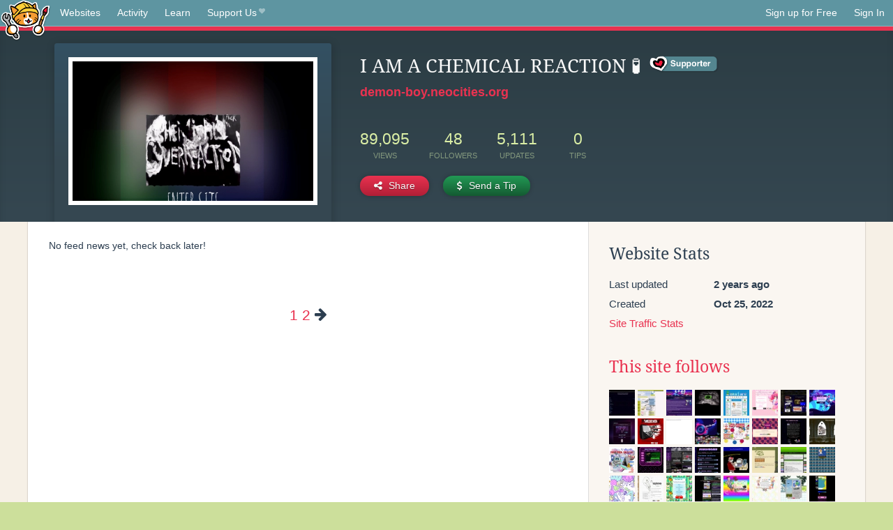

--- FILE ---
content_type: text/html;charset=utf-8
request_url: https://neocities.org/site/demon-boy?page=4
body_size: 9845
content:
<!doctype html>
<html lang="en">
  <head>
    <title>Neocities - I AM A CHEMICAL REACTION 🧪</title>

    <meta http-equiv="Content-Type" content="text/html; charset=UTF-8">
<meta name="description"        content="Create and surf awesome websites for free.">

<link rel="canonical" href="https://neocities.org/site/demon-boy?page=4">

<meta property="og:title"       content="Neocities">
<meta property="og:type"        content="website">
<meta property="og:image"       content="https://neocities.org/img/neocities-front-screenshot.jpg">
<meta property="og:description" content="Create and surf awesome websites for free.">

<link rel="icon" type="image/x-icon" href="/img/favicon.png">

<meta name="viewport" content="width=device-width, minimum-scale=1, initial-scale=1">


      <meta name="robots" content="noindex, follow">

    <link href="/css/neo.css" rel="stylesheet" type="text/css" media="all">


    <script src="/js/jquery-1.11.0.min.js"></script>

    <script src="/js/highlight/highlight.min.js"></script>
    <link rel="stylesheet" href="/css/highlight/styles/tomorrow-night.css">
    <script>
      hljs.highlightAll()

      document.addEventListener('DOMContentLoaded', function() {
        var eventDateElements = document.querySelectorAll('.local-date-title');
        eventDateElements.forEach(function(element) {
          var timestamp = element.getAttribute('data-timestamp');
          var date = dayjs.unix(timestamp);
          var formattedDate = date.format('MMMM D, YYYY [at] h:mm A');
          element.title = formattedDate;
        });
      });
    </script>
  </head>

  <body class="interior">
    <div class="page">
      <header class="header-Base">

  <nav class="header-Nav clearfix" role="navigation">

    <a href="#!" title="show small screen nav" class="small-Nav">
      <img src="/img/nav-Icon.png" alt="navigation icon" />
    </a>

    <ul class="h-Nav constant-Nav">
        <li>
    <a href="/browse" id="browse-link">Websites</a>
    <script>
      document.addEventListener('DOMContentLoaded', () => {
        const browseLink = document.getElementById('browse-link');

        if (window.location.pathname === '/browse') {
          const params = new URLSearchParams(window.location.search);
          const persistParams = new URLSearchParams();
          const validPattern = /^[a-zA-Z0-9 ]+$/;

          ['sort_by', 'tag'].forEach(key => {
            if (params.has(key)) {
              const value = params.get(key);
              if (value.length <= 25 && validPattern.test(value)) {
                persistParams.set(key, value);
              }
            }
          });

          localStorage.setItem('browseQuery', persistParams.toString());
        }

        const savedQuery = localStorage.getItem('browseQuery');

        if (savedQuery) {
          browseLink.href = `/browse?${savedQuery}`;
        }
      });
    </script>
  </li>
  <li>
    <a href="/activity">Activity</a>
  </li>
  <li>
    <a href="/tutorials">Learn</a>
  </li>

    <li>
      <a href="/supporter">Support Us<i class="fa fa-heart"></i></i></a>
    </li>

    </ul>

    <ul class="status-Nav">
        <li>
          <a href="/#new" class="create-New">Sign up for Free</a>
        </li>
        <li>
          <a href="/signin" class="sign-In">Sign In</a>
        </li>
      </ul>
  </nav>

  <div class="logo int-Logo">
    <a href="/" title="back to home">
      <span class="hidden">Neocities.org</span>
      <img src="/img/cat.png" alt="Neocities.org" />
    </a>
  </div>
</header>

      <div class="header-Outro with-site-image">
  <div class="row content site-info-row">
    <div class="col col-50 signup-Area site-display-preview-wrapper large">
      <div class="signup-Form site-display-preview">
  	  <fieldset class="content">
        <a href="https://demon-boy.neocities.org" class="screenshot" style="background-image:url(/site_screenshots/25/66/demon-boy/index.html.540x405.webp);"></a>
	    </fieldset>
      </div>
    </div>
    <div class="col col-50 profile-info">
      <h2 class="eps title-with-badge"><span>I AM A CHEMICAL REACTION 🧪</span> <a href="/supporter" class="supporter-badge" title="Neocities Supporter"></a> </h2>
      <p class="site-url"><a href="https://demon-boy.neocities.org">demon-boy.neocities.org</a></p>
      <div class="stats">
        <div class="stat"><strong>89,095</strong> <span>views</span></div>
        <div class="stat"><strong>48</strong> <span>followers</span></div>
        <div class="stat"><strong>5,111</strong> <span>updates</span></div>
        <div class="stat tips"><strong>0</strong> <span>tips</span></div>
      </div>
      <div class="actions">


        <a href="#" id="shareButton" class="btn-Action" data-container="body" data-toggle="popover" data-placement="bottom" data-content='<a href="/site/demon-boy.rss" target="_blank"><span>RSS Feed</span></a>
<br>
<a href="https://facebook.com/sharer.php?u=https%3A%2F%2Fdemon-boy.neocities.org" target="_blank">Facebook</a>
<br>
<a href="https://bsky.app/intent/compose?text=I+AM+A+CHEMICAL+REACTION+%F0%9F%A7%AA%3A+https%3A%2F%2Fdemon-boy.neocities.org" target="_blank">Bluesky</a>
<br>
<a href="https://twitter.com/intent/tweet?text=I+AM+A+CHEMICAL+REACTION+%F0%9F%A7%AA%3A+https%3A%2F%2Fdemon-boy.neocities.org" target="_blank">Twitter</a>
<br>
<a href="https://www.reddit.com/submit?title=I+AM+A+CHEMICAL+REACTION+%F0%9F%A7%AA&amp;url=https%3A%2F%2Fdemon-boy.neocities.org" target="_blank">Reddit</a>
<br>
<a href="https://www.tumblr.com/share?v=3&amp;u=https%3A%2F%2Fdemon-boy.neocities.org&amp;t=I+AM+A+CHEMICAL+REACTION+%F0%9F%A7%AA" target="_blank">Tumblr</a>
<br>
<a href="https://toot.kytta.dev/?text=I+AM+A+CHEMICAL+REACTION+%F0%9F%A7%AA%3A+https%3A%2F%2Fdemon-boy.neocities.org" target="_blank">Mastodon</a>
'><i class="fa fa-share-alt"></i> <span>Share</span></a>

          <a href="#" id="tipButton" class="btn-Action" data-container="body" data-toggle="popover" data-placement="bottom" data-content='  <form action="https://www.paypal.com/cgi-bin/webscr" method="post" target="_top" style="margin-bottom: 0px">
    <input type="hidden" name="cmd" value="_donations">
    <input type="hidden" name="business" value="screechcreations@gmail.com">
    <input type="hidden" name="lc" value="US">
    <input type="hidden" name="item_name" value="Site Donation for I AM A CHEMICAL REACTION  (demon-boy)">
    <input type="hidden" name="no_note" value="0">
    <input type="hidden" name="currency_code" value="USD">
    <input type="hidden" name="bn" value="PP-DonationsBF:btn_donateCC_LG.gif:NonHostedGuest">
    <input type="hidden" name="notify_url" value="https://neocities.org/webhooks/paypal/tipping_notify">
    <input type="hidden" name="cancel_return" value="https://neocities.org/site/demon-boy?page=4">
    <input type="hidden" name="return" value="https://neocities.org/site/demon-boy?page=4">
    <input type="hidden" name="custom" value="eyJzaXRlX2lkIjo1MDkyODYsImFjdGlvbmluZ19zaXRlX2lkIjpudWxsfQ==">
    <a href="#" onclick="parentNode.submit()">Credit Card</a>
    <br>
    <a href="#" onclick="parentNode.submit()">PayPal</a>
  </form>
'><i class="fa fa-usd"></i> <span>Send a Tip</span></a>
      </div>
    </div>
  </div>
</div>

<div class="container site-profile">
<div class="content misc-page columns right-col"><div class="col-left">
  <div class="col col-66">
    
    <div class="site-profile-padding"><script src="/js/news/template.js"></script>
<script src="/js/news/like.js"></script>
<script src="/js/news/comment.js"></script>
<script src="/js/news/profile_comment.js"></script>
<script src="/js/news/event.js"></script>
<script src="/js/news/site.js"></script>


    <p>No feed news yet, check back later!</p>


<div class="content">
    <div class="txt-Center eps pagination">
    <div role="navigation" aria-label="Pagination" class="pagination"><a class="previous_page" aria-label="Previous page" rel="prev" href="/site/demon-boy?page=3"></a> <a aria-label="Page 1" href="/site/demon-boy?page=1">1</a> <a aria-label="Page 2" href="/site/demon-boy?page=2">2</a> <span class="next_page disabled" aria-label="Next page"><i class="fa fa-arrow-right arrow"></i></span></div>
  </div>

</div>

</div>
  </div>

  <div class="col col-33">
    <h3>Website Stats</h3>
    <div class="stats">
      <div class="stat">
          <span>Last updated</span>
          <strong class="local-date-title" data-timestamp="1676328250">2 years ago</strong>
      </div>
      <div class="stat"><span>Created</span><strong>Oct 25, 2022</strong></div>
      <a href="/site/demon-boy/stats">Site Traffic Stats</a>
    </div>

      <div class="following-list">
    <h3><a href="/site/demon-boy/follows">This site follows</a></h3>
        <a href="/site/internetbasedghosts" title="Home"><img src="/site_screenshots/19/85/internetbasedghosts/index.html.50x50.webp" alt="Home avatar" class="avatar"></a>
        <a href="/site/humanfinny" title="the human finny"><img src="/site_screenshots/26/72/humanfinny/index.html.50x50.webp" alt="the human finny avatar" class="avatar"></a>
        <a href="/site/numbersstory" title="Numbers Story"><img src="/site_screenshots/54/42/numbersstory/index.html.50x50.webp" alt="Numbers Story avatar" class="avatar"></a>
        <a href="/site/bedr00mz" title="Bedr00mZ"><img src="/site_screenshots/23/29/bedr00mz/index.html.50x50.webp" alt="Bedr00mZ avatar" class="avatar"></a>
        <a href="/site/seafare" title="seafare ♡"><img src="/site_screenshots/34/06/seafare/index.html.50x50.webp" alt="seafare ♡ avatar" class="avatar"></a>
        <a href="/site/mimikitty49" title="~ Mimikitty49 ~"><img src="/site_screenshots/13/24/mimikitty49/index.html.50x50.webp" alt="~ Mimikitty49 ~ avatar" class="avatar"></a>
        <a href="/site/uncannyvalley" title="uncanny valley "><img src="/site_screenshots/34/67/uncannyvalley/index.html.50x50.webp" alt="uncanny valley  avatar" class="avatar"></a>
        <a href="/site/ne0nbandit" title="NEØNbandit Street"><img src="/site_screenshots/40/60/ne0nbandit/index.html.50x50.webp" alt="NEØNbandit Street avatar" class="avatar"></a>
        <a href="/site/americasdecline" title="welcome to aͣmͫeͤrͬiͥcͨaͣ&#39;́s͛ dͩeͤcͨliͥneͤ"><img src="/site_screenshots/31/71/americasdecline/index.html.50x50.webp" alt="welcome to aͣmͫeͤrͬiͥcͨaͣ&#39;́s͛ dͩeͤcͨliͥneͤ avatar" class="avatar"></a>
        <a href="/site/twelvemen" title="Twelve Men"><img src="/site_screenshots/32/80/twelvemen/index.html.50x50.webp" alt="Twelve Men avatar" class="avatar"></a>
        <a href="/site/koinuko" title="koinuko.pink has moved!"><img src="/site_screenshots/28/79/koinuko/index.html.50x50.webp" alt="koinuko.pink has moved! avatar" class="avatar"></a>
        <a href="/site/scenequeen" title="★"><img src="/site_screenshots/38/32/scenequeen/index.html.50x50.webp" alt="★ avatar" class="avatar"></a>
        <a href="/site/ita" title="ita.toys"><img src="/site_screenshots/33/82/ita/index.html.50x50.webp" alt="ita.toys avatar" class="avatar"></a>
        <a href="/site/cinnamuff" title="Cinnamuff&#39;s Galaxy!"><img src="/site_screenshots/22/48/cinnamuff/index.html.50x50.webp" alt="Cinnamuff&#39;s Galaxy! avatar" class="avatar"></a>
        <a href="/site/feelingmachine" title="living, breathing, feeling machine"><img src="/site_screenshots/30/75/feelingmachine/index.html.50x50.webp" alt="living, breathing, feeling machine avatar" class="avatar"></a>
        <a href="/site/blamensir" title="Monastery of St. Blamensir"><img src="/site_screenshots/15/57/blamensir/index.html.50x50.webp" alt="Monastery of St. Blamensir avatar" class="avatar"></a>
        <a href="/site/humantooth" title="The web site of humantooth"><img src="/site_screenshots/39/58/humantooth/index.html.50x50.webp" alt="The web site of humantooth avatar" class="avatar"></a>
        <a href="/site/cheytopia" title="Cheytopia 3000"><img src="/site_screenshots/32/23/cheytopia/index.html.50x50.webp" alt="Cheytopia 3000 avatar" class="avatar"></a>
        <a href="/site/willdotjpg" title="☺ DA JPG ZONE ☺"><img src="/site_screenshots/42/76/willdotjpg/index.html.50x50.webp" alt="☺ DA JPG ZONE ☺ avatar" class="avatar"></a>
        <a href="/site/robophobia" title="ＲＯＢＯＰＨＯＢＩＡ"><img src="/site_screenshots/20/32/robophobia/index.html.50x50.webp" alt="ＲＯＢＯＰＨＯＢＩＡ avatar" class="avatar"></a>
        <a href="/site/meowco" title="-MEOWCO Landing-"><img src="/site_screenshots/41/16/meowco/index.html.50x50.webp" alt="-MEOWCO Landing- avatar" class="avatar"></a>
        <a href="/site/projectc190" title="project c190"><img src="/site_screenshots/36/60/projectc190/index.html.50x50.webp" alt="project c190 avatar" class="avatar"></a>
        <a href="/site/orion-my-rion" title="ORION&#39;S HOUSE &amp; HOME"><img src="/site_screenshots/57/69/orion-my-rion/index.html.50x50.webp" alt="ORION&#39;S HOUSE &amp; HOME avatar" class="avatar"></a>
        <a href="/site/voodu" title="VOODU.XYZ"><img src="/site_screenshots/29/77/voodu/index.html.50x50.webp" alt="VOODU.XYZ avatar" class="avatar"></a>
        <a href="/site/encounters-ltd" title="there&#39;s something out there | encountersltd"><img src="/site_screenshots/78/66/encounters-ltd/index.html.50x50.webp" alt="there&#39;s something out there | encountersltd avatar" class="avatar"></a>
        <a href="/site/lazybones" title="lazybones"><img src="/site_screenshots/92/81/lazybones/index.html.50x50.webp" alt="lazybones avatar" class="avatar"></a>
        <a href="/site/1337nightbug" title="Mira&#39;s Ball Pit"><img src="/site_screenshots/33/07/1337nightbug/index.html.50x50.webp" alt="Mira&#39;s Ball Pit avatar" class="avatar"></a>
        <a href="/site/tripixel" title="triPixel&#39;s home base"><img src="/site_screenshots/26/95/tripixel/index.html.50x50.webp" alt="triPixel&#39;s home base avatar" class="avatar"></a>
        <a href="/site/keysklubhouse" title="Key&#39;s Klubhouse"><img src="/site_screenshots/34/44/keysklubhouse/index.html.50x50.webp" alt="Key&#39;s Klubhouse avatar" class="avatar"></a>
        <a href="/site/hunipyon" title="ミ★"><img src="/site_screenshots/11/43/hunipyon/index.html.50x50.webp" alt="ミ★ avatar" class="avatar"></a>
        <a href="/site/daikonet" title="DAIKONET"><img src="/site_screenshots/30/14/daikonet/index.html.50x50.webp" alt="DAIKONET avatar" class="avatar"></a>
        <a href="/site/tangotrail" title="hi! click to enter"><img src="/site_screenshots/13/70/tangotrail/index.html.50x50.webp" alt="hi! click to enter avatar" class="avatar"></a>
        <a href="/site/tubbywubbyponywaifu" title="WELCOME 2 THE PONY RAVE!!!"><img src="/site_screenshots/19/41/tubbywubbyponywaifu/index.html.50x50.webp" alt="WELCOME 2 THE PONY RAVE!!! avatar" class="avatar"></a>
        <a href="/site/corru" title="corru.observer"><img src="/site_screenshots/30/03/corru/index.html.50x50.webp" alt="corru.observer avatar" class="avatar"></a>
        <a href="/site/callus" title="melopepon"><img src="/site_screenshots/81/43/callus/index.html.50x50.webp" alt="melopepon avatar" class="avatar"></a>
        <a href="/site/brawlersworld" title="brawlers world."><img src="/site_screenshots/70/08/brawlersworld/index.html.50x50.webp" alt="brawlers world. avatar" class="avatar"></a>
        <a href="/site/fizzsea" title="The Great Shrimp Migration"><img src="/site_screenshots/25/76/fizzsea/index.html.50x50.webp" alt="The Great Shrimp Migration avatar" class="avatar"></a>
        <a href="/site/kidwiththechemicalz" title="KID★WITH★THE★CHEMICALZ★"><img src="/site_screenshots/33/74/kidwiththechemicalz/index.html.50x50.webp" alt="KID★WITH★THE★CHEMICALZ★ avatar" class="avatar"></a>
        <a href="/site/blissnet" title="Bliss-Net Update Incoming!"><img src="/site_screenshots/15/82/blissnet/index.html.50x50.webp" alt="Bliss-Net Update Incoming! avatar" class="avatar"></a>
        <a href="/site/wrender" title="Wrendering..."><img src="/site_screenshots/24/36/wrender/index.html.50x50.webp" alt="Wrendering... avatar" class="avatar"></a>
        <a href="/site/punchy" title="Stomping Grounds"><img src="/site_screenshots/26/55/punchy/index.html.50x50.webp" alt="Stomping Grounds avatar" class="avatar"></a>
        <a href="/site/garf" title="GARF"><img src="/site_screenshots/20/04/garf/index.html.50x50.webp" alt="GARF avatar" class="avatar"></a>
        <a href="/site/kanto" title="KANTO"><img src="/site_screenshots/21/35/kanto/index.html.50x50.webp" alt="KANTO avatar" class="avatar"></a>
        <a href="/site/hog" title="hogsite"><img src="/site_screenshots/22/85/hog/index.html.50x50.webp" alt="hogsite avatar" class="avatar"></a>
        <a href="/site/smileyhogwash" title="smileyhogwash.neocities.org"><img src="/site_screenshots/17/69/smileyhogwash/index.html.50x50.webp" alt="smileyhogwash.neocities.org avatar" class="avatar"></a>
        <a href="/site/glitchedguts" title="ENTER MY HOMEPAGE"><img src="/site_screenshots/14/98/glitchedguts/index.html.50x50.webp" alt="ENTER MY HOMEPAGE avatar" class="avatar"></a>
        <a href="/site/milo-html" title="milo-html"><img src="/site_screenshots/82/79/milo-html/index.html.50x50.webp" alt="milo-html avatar" class="avatar"></a>
        <a href="/site/mani" title="mani&#39;s... website?"><img src="/site_screenshots/18/46/mani/index.html.50x50.webp" alt="mani&#39;s... website? avatar" class="avatar"></a>
        <a href="/site/omoulo" title="omoulo"><img src="/site_screenshots/21/76/omoulo/index.html.50x50.webp" alt="omoulo avatar" class="avatar"></a>
        <a href="/site/spiritcellar" title="spiritcellar"><img src="/site_screenshots/37/48/spiritcellar/index.html.50x50.webp" alt="spiritcellar avatar" class="avatar"></a>
        <a href="/site/arcobaleno" title="arcobaleno97 homepage"><img src="/site_screenshots/36/33/arcobaleno/index.html.50x50.webp" alt="arcobaleno97 homepage avatar" class="avatar"></a>
        <a href="/site/y2kid" title="
Y2KID HERE!
"><img src="/site_screenshots/35/33/y2kid/index.html.50x50.webp" alt="
Y2KID HERE!
 avatar" class="avatar"></a>
        <a href="/site/skullmund" title="SKULLMUND"><img src="/site_screenshots/36/63/skullmund/index.html.50x50.webp" alt="SKULLMUND avatar" class="avatar"></a>
        <a href="/site/starbonnets" title="starbonnets.garden ✩✩✩"><img src="/site_screenshots/21/93/starbonnets/index.html.50x50.webp" alt="starbonnets.garden ✩✩✩ avatar" class="avatar"></a>
        <a href="/site/2bit" title="2Bit - A website about 2bit stuff."><img src="/site_screenshots/35/46/2bit/index.html.50x50.webp" alt="2Bit - A website about 2bit stuff. avatar" class="avatar"></a>
        <a href="/site/sil-vous-plait-aider" title="Pain - The Site You Don&#39;t Wanna Know About"><img src="/site_screenshots/18/95/sil-vous-plait-aider/index.html.50x50.webp" alt="Pain - The Site You Don&#39;t Wanna Know About avatar" class="avatar"></a>
        <a href="/site/kittymanya" title="EVERYDAY I WAKE UP"><img src="/site_screenshots/11/13/kittymanya/index.html.50x50.webp" alt="EVERYDAY I WAKE UP avatar" class="avatar"></a>
        <a href="/site/smokeyjoint" title="Happy Dancing Flowers"><img src="/site_screenshots/22/89/smokeyjoint/index.html.50x50.webp" alt="Happy Dancing Flowers avatar" class="avatar"></a>
        <a href="/site/creaturefeature" title="Creature Feature"><img src="/site_screenshots/30/49/creaturefeature/index.html.50x50.webp" alt="Creature Feature avatar" class="avatar"></a>
        <a href="/site/leonidas" title="༚✧˳⁺⁎☆⁎⁺˳✧༚"><img src="/site_screenshots/14/81/leonidas/index.html.50x50.webp" alt="༚✧˳⁺⁎☆⁎⁺˳✧༚ avatar" class="avatar"></a>
        <a href="/site/dollzrevival" title="
DOLLZ REVIVAL
"><img src="/site_screenshots/27/57/dollzrevival/index.html.50x50.webp" alt="
DOLLZ REVIVAL
 avatar" class="avatar"></a>
        <a href="/site/rocktype" title="R O C K T Y P E"><img src="/site_screenshots/10/01/rocktype/index.html.50x50.webp" alt="R O C K T Y P E avatar" class="avatar"></a>
        <a href="/site/strangetowngirl" title="Strangetown Girl &lt;3 "><img src="/site_screenshots/26/88/strangetowngirl/index.html.50x50.webp" alt="Strangetown Girl &lt;3  avatar" class="avatar"></a>
        <a href="/site/xomii" title="XOMII ZONE"><img src="/site_screenshots/28/95/xomii/index.html.50x50.webp" alt="XOMII ZONE avatar" class="avatar"></a>
        <a href="/site/nukafurbs" title="Nukafurbs&#39; Furby World"><img src="/site_screenshots/15/95/nukafurbs/index.html.50x50.webp" alt="Nukafurbs&#39; Furby World avatar" class="avatar"></a>
        <a href="/site/anothermigrane" title="Laplace"><img src="/site_screenshots/31/37/anothermigrane/index.html.50x50.webp" alt="Laplace avatar" class="avatar"></a>
        <a href="/site/livingmachinations" title="I am but one of the many attempts of Nature to evolve into a crab"><img src="/site_screenshots/34/89/livingmachinations/index.html.50x50.webp" alt="I am but one of the many attempts of Nature to evolve into a crab avatar" class="avatar"></a>
        <a href="/site/therealman" title="therealman&#39;s Home Page"><img src="/site_screenshots/51/89/therealman/index.html.50x50.webp" alt="therealman&#39;s Home Page avatar" class="avatar"></a>
        <a href="/site/fruitscones" title=" FruitScones "><img src="/site_screenshots/40/14/fruitscones/index.html.50x50.webp" alt=" FruitScones  avatar" class="avatar"></a>
        <a href="/site/moldedwinters" title="the tragedy of marcyliene"><img src="/site_screenshots/21/89/moldedwinters/index.html.50x50.webp" alt="the tragedy of marcyliene avatar" class="avatar"></a>
        <a href="/site/colortraks" title="TV THAT THINKS IN COLOR!"><img src="/site_screenshots/76/57/colortraks/index.html.50x50.webp" alt="TV THAT THINKS IN COLOR! avatar" class="avatar"></a>
        <a href="/site/crtscreen" title="CRT SCREEN"><img src="/site_screenshots/45/68/crtscreen/index.html.50x50.webp" alt="CRT SCREEN avatar" class="avatar"></a>
        <a href="/site/ghost-crab" title="Ghost Crab"><img src="/site_screenshots/39/44/ghost-crab/index.html.50x50.webp" alt="Ghost Crab avatar" class="avatar"></a>
        <a href="/site/blinkies" title="the blinkie hoard"><img src="/site_screenshots/33/66/blinkies/index.html.50x50.webp" alt="the blinkie hoard avatar" class="avatar"></a>
        <a href="/site/niconiconova" title="hey! anyone around? O_O"><img src="/site_screenshots/31/84/niconiconova/index.html.50x50.webp" alt="hey! anyone around? O_O avatar" class="avatar"></a>
        <a href="/site/pixelbank" title="union&#39;s pixel hoard!"><img src="/site_screenshots/42/16/pixelbank/index.html.50x50.webp" alt="union&#39;s pixel hoard! avatar" class="avatar"></a>
        <a href="/site/rico" title="WELCOME"><img src="/site_screenshots/88/34/rico/index.html.50x50.webp" alt="WELCOME avatar" class="avatar"></a>
        <a href="/site/mametzwood" title="where have you been?"><img src="/site_screenshots/55/18/mametzwood/index.html.50x50.webp" alt="where have you been? avatar" class="avatar"></a>
        <a href="/site/porocora" title="porocora"><img src="/site_screenshots/27/61/porocora/index.html.50x50.webp" alt="porocora avatar" class="avatar"></a>
        <a href="/site/y2k" title="THE NEXUS"><img src="/site_screenshots/24/73/y2k/index.html.50x50.webp" alt="THE NEXUS avatar" class="avatar"></a>
        <a href="/site/kirbysdreamsite" title="~*~ Kirby&#39;s Dream Site !*!"><img src="/site_screenshots/85/95/kirbysdreamsite/index.html.50x50.webp" alt="~*~ Kirby&#39;s Dream Site !*! avatar" class="avatar"></a>
        <a href="/site/nine-moonbeams" title="nine moonbeams"><img src="/site_screenshots/29/35/nine-moonbeams/index.html.50x50.webp" alt="nine moonbeams avatar" class="avatar"></a>
        <a href="/site/castlecyberskull" title="CASTLE CYBERSKULL"><img src="/site_screenshots/20/35/castlecyberskull/index.html.50x50.webp" alt="CASTLE CYBERSKULL avatar" class="avatar"></a>
        <a href="/site/chronicdelusionist" title="CD&#39;s Commissions"><img src="/site_screenshots/24/08/chronicdelusionist/index.html.50x50.webp" alt="CD&#39;s Commissions avatar" class="avatar"></a>
        <a href="/site/sharkswithswords" title="NEW AND IMPROVED"><img src="/site_screenshots/74/07/sharkswithswords/index.html.50x50.webp" alt="NEW AND IMPROVED avatar" class="avatar"></a>
        <a href="/site/buriedalive" title="you enter a room..."><img src="/site_screenshots/42/67/buriedalive/index.html.50x50.webp" alt="you enter a room... avatar" class="avatar"></a>
        <a href="/site/trish" title="An Adventure Gallery by Trish"><img src="/site_screenshots/18/84/trish/index.html.50x50.webp" alt="An Adventure Gallery by Trish avatar" class="avatar"></a>
        <a href="/site/mrdoob" title="Three.js Sketches"><img src="/site_screenshots/81/66/mrdoob/index.html.50x50.webp" alt="Three.js Sketches avatar" class="avatar"></a>
        <a href="/site/isopodz" title="isopodz / disclaimer"><img src="/site_screenshots/23/55/isopodz/index.html.50x50.webp" alt="isopodz / disclaimer avatar" class="avatar"></a>
        <a href="/site/stickersheetclub2" title="Sticker Sheet Club"><img src="/site_screenshots/22/70/stickersheetclub2/index.html.50x50.webp" alt="Sticker Sheet Club avatar" class="avatar"></a>
        <a href="/site/telepoet" title="POET&#39;S MOON"><img src="/site_screenshots/37/08/telepoet/index.html.50x50.webp" alt="POET&#39;S MOON avatar" class="avatar"></a>
        <a href="/site/ruili" title="loading..."><img src="/site_screenshots/27/50/ruili/index.html.50x50.webp" alt="loading... avatar" class="avatar"></a>
        <a href="/site/edz" title="W E L C O M E"><img src="/site_screenshots/18/93/edz/index.html.50x50.webp" alt="W E L C O M E avatar" class="avatar"></a>
        <a href="/site/supercupcaketactics" title="SuperCupcakeTactics&#39; Home"><img src="/site_screenshots/11/89/supercupcaketactics/index.html.50x50.webp" alt="SuperCupcakeTactics&#39; Home avatar" class="avatar"></a>
        <a href="/site/xmenfan2001" title="Cupid&#39;s Corner"><img src="/site_screenshots/63/69/xmenfan2001/index.html.50x50.webp" alt="Cupid&#39;s Corner avatar" class="avatar"></a>
        <a href="/site/wrenni" title="wrencity! ★"><img src="/site_screenshots/27/73/wrenni/index.html.50x50.webp" alt="wrencity! ★ avatar" class="avatar"></a>
        <a href="/site/r-temisia" title="GAY BITCH PRODUCTIONS"><img src="/site_screenshots/38/50/r-temisia/index.html.50x50.webp" alt="GAY BITCH PRODUCTIONS avatar" class="avatar"></a>
        <a href="/site/amihan" title="amihan"><img src="/site_screenshots/33/18/amihan/index.html.50x50.webp" alt="amihan avatar" class="avatar"></a>
        <a href="/site/tapsshenanigans" title="tap archive portal"><img src="/site_screenshots/22/13/tapsshenanigans/index.html.50x50.webp" alt="tap archive portal avatar" class="avatar"></a>
        <a href="/site/skblyt" title="SITE ARCHIVED"><img src="/site_screenshots/28/83/skblyt/index.html.50x50.webp" alt="SITE ARCHIVED avatar" class="avatar"></a>
        <a href="/site/zeusofthecrows" title="Come one, come all, come laugh at this fool"><img src="/site_screenshots/32/95/zeusofthecrows/index.html.50x50.webp" alt="Come one, come all, come laugh at this fool avatar" class="avatar"></a>
        <a href="/site/nippo" title="Visit My Other Sites!"><img src="/site_screenshots/13/49/nippo/index.html.50x50.webp" alt="Visit My Other Sites! avatar" class="avatar"></a>
        <a href="/site/strawberryoverlord" title="My Page Title"><img src="/site_screenshots/24/44/strawberryoverlord/index.html.50x50.webp" alt="My Page Title avatar" class="avatar"></a>
        <a href="/site/zoomernauts" title="Zoomernauts | Nostalgia Web"><img src="/site_screenshots/19/67/zoomernauts/index.html.50x50.webp" alt="Zoomernauts | Nostalgia Web avatar" class="avatar"></a>
        <a href="/site/the-draw-box" title="THE-DRAW-BOX"><img src="/site_screenshots/40/30/the-draw-box/index.html.50x50.webp" alt="THE-DRAW-BOX avatar" class="avatar"></a>
        <a href="/site/uhf-channel-27" title="Channel 27!"><img src="/site_screenshots/21/43/uhf-channel-27/index.html.50x50.webp" alt="Channel 27! avatar" class="avatar"></a>
        <a href="/site/internetwerewolf" title="INTERNET WEREWOLF"><img src="/site_screenshots/28/07/internetwerewolf/index.html.50x50.webp" alt="INTERNET WEREWOLF avatar" class="avatar"></a>
        <a href="/site/aph6002" title="aph super site"><img src="/site_screenshots/41/01/aph6002/index.html.50x50.webp" alt="aph super site avatar" class="avatar"></a>
        <a href="/site/mouthsweets" title="peejays cool page"><img src="/site_screenshots/42/38/mouthsweets/index.html.50x50.webp" alt="peejays cool page avatar" class="avatar"></a>
        <a href="/site/mrsgiggles" title="HOT SAUCE OUTPOST"><img src="/site_screenshots/11/97/mrsgiggles/index.html.50x50.webp" alt="HOT SAUCE OUTPOST avatar" class="avatar"></a>
        <a href="/site/nosleepforme" title="NO SLEEP"><img src="/site_screenshots/15/41/nosleepforme/index.html.50x50.webp" alt="NO SLEEP avatar" class="avatar"></a>
        <a href="/site/nemoralcultrix" title="the work of o. captain"><img src="/site_screenshots/71/58/nemoralcultrix/index.html.50x50.webp" alt="the work of o. captain avatar" class="avatar"></a>
        <a href="/site/buzzwole" title="ULTRA JUNGLE - Buzzwole Collection &amp; Database | Massivoon.com"><img src="/site_screenshots/29/49/buzzwole/index.html.50x50.webp" alt="ULTRA JUNGLE - Buzzwole Collection &amp; Database | Massivoon.com avatar" class="avatar"></a>
        <a href="/site/cassette-kiddo" title="da cass z0ne"><img src="/site_screenshots/76/96/cassette-kiddo/index.html.50x50.webp" alt="da cass z0ne avatar" class="avatar"></a>
        <a href="/site/luvfromme" title="♡luvfromme♡"><img src="/site_screenshots/27/54/luvfromme/index.html.50x50.webp" alt="♡luvfromme♡ avatar" class="avatar"></a>
        <a href="/site/visitblueplanet" title="a blue planet that isn&#39;t the earth"><img src="/site_screenshots/27/92/visitblueplanet/index.html.50x50.webp" alt="a blue planet that isn&#39;t the earth avatar" class="avatar"></a>
        <a href="/site/elody" title="Elody"><img src="/site_screenshots/23/78/elody/index.html.50x50.webp" alt="Elody avatar" class="avatar"></a>
        <a href="/site/mayaland" title="welcome | mayaland"><img src="/site_screenshots/37/10/mayaland/index.html.50x50.webp" alt="welcome | mayaland avatar" class="avatar"></a>
        <a href="/site/tinyfox" title="tinyfox"><img src="/site_screenshots/17/84/tinyfox/index.html.50x50.webp" alt="tinyfox avatar" class="avatar"></a>
        <a href="/site/feelymcnugget" title="THE FEELY ZONE"><img src="/site_screenshots/40/47/feelymcnugget/index.html.50x50.webp" alt="THE FEELY ZONE avatar" class="avatar"></a>
        <a href="/site/azoart-nexus" title="AZOART NEXUS"><img src="/site_screenshots/42/61/azoart-nexus/index.html.50x50.webp" alt="AZOART NEXUS avatar" class="avatar"></a>
        <a href="/site/stupidbutcoolwebsitename" title="star✩turtle"><img src="/site_screenshots/16/72/stupidbutcoolwebsitename/index.html.50x50.webp" alt="star✩turtle avatar" class="avatar"></a>
        <a href="/site/freesha" title="freesha"><img src="/site_screenshots/29/51/freesha/index.html.50x50.webp" alt="freesha avatar" class="avatar"></a>
        <a href="/site/3i3-xxs" title="my h✿t website"><img src="/site_screenshots/39/56/3i3-xxs/index.html.50x50.webp" alt="my h✿t website avatar" class="avatar"></a>
        <a href="/site/gh0ul" title="gh0ul&#39;s graveyard"><img src="/site_screenshots/56/24/gh0ul/index.html.50x50.webp" alt="gh0ul&#39;s graveyard avatar" class="avatar"></a>
        <a href="/site/distortionworld" title="THE DISTORTION WORLD"><img src="/site_screenshots/42/49/distortionworld/index.html.50x50.webp" alt="THE DISTORTION WORLD avatar" class="avatar"></a>
        <a href="/site/omori-girl" title=" aceqm ∠( ᐛ 」∠)_ "><img src="/site_screenshots/29/88/omori-girl/index.html.50x50.webp" alt=" aceqm ∠( ᐛ 」∠)_  avatar" class="avatar"></a>
        <a href="/site/bobble-pi" title="Bobble&#39;s Funky Website"><img src="/site_screenshots/32/16/bobble-pi/index.html.50x50.webp" alt="Bobble&#39;s Funky Website avatar" class="avatar"></a>
        <a href="/site/moonboy" title="Moonboy"><img src="/site_screenshots/34/70/moonboy/index.html.50x50.webp" alt="Moonboy avatar" class="avatar"></a>
        <a href="/site/pileofglass" title="+Pile Of Glass+"><img src="/site_screenshots/38/87/pileofglass/index.html.50x50.webp" alt="+Pile Of Glass+ avatar" class="avatar"></a>
        <a href="/site/arsenicteddy" title=" Forever the 80s"><img src="/site_screenshots/14/75/arsenicteddy/index.html.50x50.webp" alt=" Forever the 80s avatar" class="avatar"></a>
        <a href="/site/moonworms" title="MOONWORMS"><img src="/site_screenshots/18/02/moonworms/index.html.50x50.webp" alt="MOONWORMS avatar" class="avatar"></a>
        <a href="/site/sillyalien" title="SILLY ALIEN!!!!!!!!!!!!!"><img src="/site_screenshots/33/79/sillyalien/index.html.50x50.webp" alt="SILLY ALIEN!!!!!!!!!!!!! avatar" class="avatar"></a>
        <a href="/site/foilsick628" title="Foilsick!"><img src="/site_screenshots/27/15/foilsick628/index.html.50x50.webp" alt="Foilsick! avatar" class="avatar"></a>
        <a href="/site/vampiresmile" title="hushhhhhhhhhhh"><img src="/site_screenshots/37/16/vampiresmile/index.html.50x50.webp" alt="hushhhhhhhhhhh avatar" class="avatar"></a>
        <a href="/site/frogspace" title="🐸 FROGSPACE 🧙"><img src="/site_screenshots/26/90/frogspace/index.html.50x50.webp" alt="🐸 FROGSPACE 🧙 avatar" class="avatar"></a>
        <a href="/site/garfieldisalittleguy" title="am very new to this"><img src="/site_screenshots/40/13/garfieldisalittleguy/index.html.50x50.webp" alt="am very new to this avatar" class="avatar"></a>
        <a href="/site/rorysresources" title="rory&#39;s resources"><img src="/site_screenshots/28/55/rorysresources/index.html.50x50.webp" alt="rory&#39;s resources avatar" class="avatar"></a>
        <a href="/site/darkmooncity" title="Darkmoon CITY"><img src="/site_screenshots/15/09/darkmooncity/index.html.50x50.webp" alt="Darkmoon CITY avatar" class="avatar"></a>
        <a href="/site/twit" title="TW1T&#39;s Den"><img src="/site_screenshots/20/12/twit/index.html.50x50.webp" alt="TW1T&#39;s Den avatar" class="avatar"></a>
        <a href="/site/drowninglessons" title=" drowninglessons"><img src="/site_screenshots/29/22/drowninglessons/index.html.50x50.webp" alt=" drowninglessons avatar" class="avatar"></a>
        <a href="/site/colouringcottage" title="COLOURING COTTAGE"><img src="/site_screenshots/39/16/colouringcottage/index.html.50x50.webp" alt="COLOURING COTTAGE avatar" class="avatar"></a>
        <a href="/site/crash-stop" title=" crash-stop landing page"><img src="/site_screenshots/22/00/crash-stop/index.html.50x50.webp" alt=" crash-stop landing page avatar" class="avatar"></a>
        <a href="/site/printopossum" title="PrintOpossum"><img src="/site_screenshots/12/63/printopossum/index.html.50x50.webp" alt="PrintOpossum avatar" class="avatar"></a>
        <a href="/site/harlotts" title="Harlotts"><img src="/site_screenshots/38/11/harlotts/index.html.50x50.webp" alt="Harlotts avatar" class="avatar"></a>
        <a href="/site/randomnessisinsanity" title="insanity manor!"><img src="/site_screenshots/11/38/randomnessisinsanity/index.html.50x50.webp" alt="insanity manor! avatar" class="avatar"></a>
        <a href="/site/bigjuicy" title="Home"><img src="/site_screenshots/13/98/bigjuicy/index.html.50x50.webp" alt="Home avatar" class="avatar"></a>
        <a href="/site/maeloscope" title="MAELOSCOPE"><img src="/site_screenshots/17/40/maeloscope/index.html.50x50.webp" alt="MAELOSCOPE avatar" class="avatar"></a>
        <a href="/site/neighbor99" title="Neighbor99"><img src="/site_screenshots/36/40/neighbor99/index.html.50x50.webp" alt="Neighbor99 avatar" class="avatar"></a>
        <a href="/site/coffeekat" title="piksite"><img src="/site_screenshots/23/95/coffeekat/index.html.50x50.webp" alt="piksite avatar" class="avatar"></a>
        <a href="/site/jennbit" title="JennBit"><img src="/site_screenshots/32/11/jennbit/index.html.50x50.webp" alt="JennBit avatar" class="avatar"></a>
        <a href="/site/mooshrooomnymph" title="Mooshroomnymph Forest"><img src="/site_screenshots/23/94/mooshrooomnymph/index.html.50x50.webp" alt="Mooshroomnymph Forest avatar" class="avatar"></a>
        <a href="/site/jujica" title="⋆｡˚ᴊᴜᴊɪᴄᴀ˚｡⋆"><img src="/site_screenshots/13/15/jujica/index.html.50x50.webp" alt="⋆｡˚ᴊᴜᴊɪᴄᴀ˚｡⋆ avatar" class="avatar"></a>
        <a href="/site/hyperion-corp" title="FEED ON THE PUS"><img src="/site_screenshots/17/99/hyperion-corp/index.html.50x50.webp" alt="FEED ON THE PUS avatar" class="avatar"></a>
        <a href="/site/meganium" title="The web site of meganium"><img src="/site_screenshots/31/42/meganium/index.html.50x50.webp" alt="The web site of meganium avatar" class="avatar"></a>
        <a href="/site/sigilyph" title="#561 - Sigilyph"><img src="/site_screenshots/26/59/sigilyph/index.html.50x50.webp" alt="#561 - Sigilyph avatar" class="avatar"></a>
        <a href="/site/jvnelove" title="The web site of jvnelove"><img src="/site_screenshots/31/93/jvnelove/index.html.50x50.webp" alt="The web site of jvnelove avatar" class="avatar"></a>

  </div>

  <div class="follower-list">
    <h3><a href="/site/demon-boy/followers">Followers</a></h3>
        <a href="/site/orion-my-rion" title="orion-my-rion.neocities.org"><img src="/site_screenshots/57/69/orion-my-rion/index.html.50x50.webp" alt="orion-my-rion.neocities.org avatar" class="avatar" onerror="this.src='/img/50x50.png'"></a>
        <a href="/site/voodu" title="voodu.neocities.org"><img src="/site_screenshots/29/77/voodu/index.html.50x50.webp" alt="voodu.neocities.org avatar" class="avatar" onerror="this.src='/img/50x50.png'"></a>
        <a href="/site/tripixel" title="tripixel.neocities.org"><img src="/site_screenshots/26/95/tripixel/index.html.50x50.webp" alt="tripixel.neocities.org avatar" class="avatar" onerror="this.src='/img/50x50.png'"></a>
        <a href="/site/hunipyon" title="hunipyon.neocities.org"><img src="/site_screenshots/11/43/hunipyon/index.html.50x50.webp" alt="hunipyon.neocities.org avatar" class="avatar" onerror="this.src='/img/50x50.png'"></a>
        <a href="/site/shinyexe" title="shinyexe.neocities.org"><img src="/site_screenshots/19/50/shinyexe/index.html.50x50.webp" alt="shinyexe.neocities.org avatar" class="avatar" onerror="this.src='/img/50x50.png'"></a>
        <a href="/site/tubbywubbyponywaifu" title="tubbywubbyponywaifu.neocities.org"><img src="/site_screenshots/19/41/tubbywubbyponywaifu/index.html.50x50.webp" alt="tubbywubbyponywaifu.neocities.org avatar" class="avatar" onerror="this.src='/img/50x50.png'"></a>
        <a href="/site/kidwiththechemicalz" title="kidwiththechemicalz.neocities.org"><img src="/site_screenshots/33/74/kidwiththechemicalz/index.html.50x50.webp" alt="kidwiththechemicalz.neocities.org avatar" class="avatar" onerror="this.src='/img/50x50.png'"></a>
        <a href="/site/wrender" title="wrender.neocities.org"><img src="/site_screenshots/24/36/wrender/index.html.50x50.webp" alt="wrender.neocities.org avatar" class="avatar" onerror="this.src='/img/50x50.png'"></a>
        <a href="/site/ballonlea" title="ballonlea.neocities.org"><img src="/site_screenshots/41/23/ballonlea/index.html.50x50.webp" alt="ballonlea.neocities.org avatar" class="avatar" onerror="this.src='/img/50x50.png'"></a>
        <a href="/site/milo-html" title="milo-html.neocities.org"><img src="/site_screenshots/82/79/milo-html/index.html.50x50.webp" alt="milo-html.neocities.org avatar" class="avatar" onerror="this.src='/img/50x50.png'"></a>
        <a href="/site/y2kid" title="y2kid.neocities.org"><img src="/site_screenshots/35/33/y2kid/index.html.50x50.webp" alt="y2kid.neocities.org avatar" class="avatar" onerror="this.src='/img/50x50.png'"></a>
        <a href="/site/skullmund" title="skullmund.neocities.org"><img src="/site_screenshots/36/63/skullmund/index.html.50x50.webp" alt="skullmund.neocities.org avatar" class="avatar" onerror="this.src='/img/50x50.png'"></a>
        <a href="/site/lucysdying" title="lucysdying.neocities.org"><img src="/site_screenshots/76/20/lucysdying/index.html.50x50.webp" alt="lucysdying.neocities.org avatar" class="avatar" onerror="this.src='/img/50x50.png'"></a>
        <a href="/site/starbonnets" title="starbonnets.neocities.org"><img src="/site_screenshots/21/93/starbonnets/index.html.50x50.webp" alt="starbonnets.neocities.org avatar" class="avatar" onerror="this.src='/img/50x50.png'"></a>
        <a href="/site/strangetowngirl" title="strangetowngirl.neocities.org"><img src="/site_screenshots/26/88/strangetowngirl/index.html.50x50.webp" alt="strangetowngirl.neocities.org avatar" class="avatar" onerror="this.src='/img/50x50.png'"></a>
        <a href="/site/colortraks" title="colortraks.neocities.org"><img src="/site_screenshots/76/57/colortraks/index.html.50x50.webp" alt="colortraks.neocities.org avatar" class="avatar" onerror="this.src='/img/50x50.png'"></a>
        <a href="/site/crtscreen" title="crtscreen.neocities.org"><img src="/site_screenshots/45/68/crtscreen/index.html.50x50.webp" alt="crtscreen.neocities.org avatar" class="avatar" onerror="this.src='/img/50x50.png'"></a>
        <a href="/site/niconiconova" title="niconiconova.neocities.org"><img src="/site_screenshots/31/84/niconiconova/index.html.50x50.webp" alt="niconiconova.neocities.org avatar" class="avatar" onerror="this.src='/img/50x50.png'"></a>
        <a href="/site/radrocket" title="radrocket.neocities.org"><img src="/site_screenshots/61/44/radrocket/index.html.50x50.webp" alt="radrocket.neocities.org avatar" class="avatar" onerror="this.src='/img/50x50.png'"></a>
        <a href="/site/sharkswithswords" title="sharkswithswords.neocities.org"><img src="/site_screenshots/74/07/sharkswithswords/index.html.50x50.webp" alt="sharkswithswords.neocities.org avatar" class="avatar" onerror="this.src='/img/50x50.png'"></a>
        <a href="/site/buriedalive" title="buriedalive.neocities.org"><img src="/site_screenshots/42/67/buriedalive/index.html.50x50.webp" alt="buriedalive.neocities.org avatar" class="avatar" onerror="this.src='/img/50x50.png'"></a>
        <a href="/site/roborockett" title="roborockett.neocities.org"><img src="/site_screenshots/19/58/roborockett/index.html.50x50.webp" alt="roborockett.neocities.org avatar" class="avatar" onerror="this.src='/img/50x50.png'"></a>
        <a href="/site/worm-lungs" title="worm-lungs.neocities.org"><img src="/site_screenshots/17/82/worm-lungs/index.html.50x50.webp" alt="worm-lungs.neocities.org avatar" class="avatar" onerror="this.src='/img/50x50.png'"></a>
        <a href="/site/telepoet" title="telepoet.neocities.org"><img src="/site_screenshots/37/08/telepoet/index.html.50x50.webp" alt="telepoet.neocities.org avatar" class="avatar" onerror="this.src='/img/50x50.png'"></a>
        <a href="/site/ruili" title="ruili.neocities.org"><img src="/site_screenshots/27/50/ruili/index.html.50x50.webp" alt="ruili.neocities.org avatar" class="avatar" onerror="this.src='/img/50x50.png'"></a>
        <a href="/site/xmenfan2001" title="xmenfan2001.neocities.org"><img src="/site_screenshots/63/69/xmenfan2001/index.html.50x50.webp" alt="xmenfan2001.neocities.org avatar" class="avatar" onerror="this.src='/img/50x50.png'"></a>
        <a href="/site/amihan" title="amihan.neocities.org"><img src="/site_screenshots/33/18/amihan/index.html.50x50.webp" alt="amihan.neocities.org avatar" class="avatar" onerror="this.src='/img/50x50.png'"></a>
        <a href="/site/tapsshenanigans" title="tapsshenanigans.neocities.org"><img src="/site_screenshots/22/13/tapsshenanigans/index.html.50x50.webp" alt="tapsshenanigans.neocities.org avatar" class="avatar" onerror="this.src='/img/50x50.png'"></a>
        <a href="/site/skblyt" title="skblyt.neocities.org"><img src="/site_screenshots/28/83/skblyt/index.html.50x50.webp" alt="skblyt.neocities.org avatar" class="avatar" onerror="this.src='/img/50x50.png'"></a>
        <a href="/site/zeusofthecrows" title="zeusofthecrows.neocities.org"><img src="/site_screenshots/32/95/zeusofthecrows/index.html.50x50.webp" alt="zeusofthecrows.neocities.org avatar" class="avatar" onerror="this.src='/img/50x50.png'"></a>
        <a href="/site/nippo" title="nippo.neocities.org"><img src="/site_screenshots/13/49/nippo/index.html.50x50.webp" alt="nippo.neocities.org avatar" class="avatar" onerror="this.src='/img/50x50.png'"></a>
        <a href="/site/zoomernauts" title="zoomernauts.neocities.org"><img src="/site_screenshots/19/67/zoomernauts/index.html.50x50.webp" alt="zoomernauts.neocities.org avatar" class="avatar" onerror="this.src='/img/50x50.png'"></a>
        <a href="/site/internetwerewolf" title="internetwerewolf.neocities.org"><img src="/site_screenshots/28/07/internetwerewolf/index.html.50x50.webp" alt="internetwerewolf.neocities.org avatar" class="avatar" onerror="this.src='/img/50x50.png'"></a>
        <a href="/site/aph6002" title="aph6002.neocities.org"><img src="/site_screenshots/41/01/aph6002/index.html.50x50.webp" alt="aph6002.neocities.org avatar" class="avatar" onerror="this.src='/img/50x50.png'"></a>
        <a href="/site/nemoralcultrix" title="nemoralcultrix.neocities.org"><img src="/site_screenshots/71/58/nemoralcultrix/index.html.50x50.webp" alt="nemoralcultrix.neocities.org avatar" class="avatar" onerror="this.src='/img/50x50.png'"></a>
        <a href="/site/distortionworld" title="distortionworld.neocities.org"><img src="/site_screenshots/42/49/distortionworld/index.html.50x50.webp" alt="distortionworld.neocities.org avatar" class="avatar" onerror="this.src='/img/50x50.png'"></a>
        <a href="/site/melancholic-entrails" title="melancholic-entrails.neocities.org"><img src="/site_screenshots/34/08/melancholic-entrails/index.html.50x50.webp" alt="melancholic-entrails.neocities.org avatar" class="avatar" onerror="this.src='/img/50x50.png'"></a>
        <a href="/site/arsenicteddy" title="arsenicteddy.neocities.org"><img src="/site_screenshots/14/75/arsenicteddy/index.html.50x50.webp" alt="arsenicteddy.neocities.org avatar" class="avatar" onerror="this.src='/img/50x50.png'"></a>
        <a href="/site/sillyalien" title="sillyalien.neocities.org"><img src="/site_screenshots/33/79/sillyalien/index.html.50x50.webp" alt="sillyalien.neocities.org avatar" class="avatar" onerror="this.src='/img/50x50.png'"></a>
        <a href="/site/frogspace" title="frogspace.neocities.org"><img src="/site_screenshots/26/90/frogspace/index.html.50x50.webp" alt="frogspace.neocities.org avatar" class="avatar" onerror="this.src='/img/50x50.png'"></a>
        <a href="/site/garfieldisalittleguy" title="garfieldisalittleguy.neocities.org"><img src="/site_screenshots/40/13/garfieldisalittleguy/index.html.50x50.webp" alt="garfieldisalittleguy.neocities.org avatar" class="avatar" onerror="this.src='/img/50x50.png'"></a>
        <a href="/site/twit" title="twit.neocities.org"><img src="/site_screenshots/20/12/twit/index.html.50x50.webp" alt="twit.neocities.org avatar" class="avatar" onerror="this.src='/img/50x50.png'"></a>
        <a href="/site/drowninglessons" title="drowninglessons.neocities.org"><img src="/site_screenshots/29/22/drowninglessons/index.html.50x50.webp" alt="drowninglessons.neocities.org avatar" class="avatar" onerror="this.src='/img/50x50.png'"></a>
        <a href="/site/bigjuicy" title="bigjuicy.neocities.org"><img src="/site_screenshots/13/98/bigjuicy/index.html.50x50.webp" alt="bigjuicy.neocities.org avatar" class="avatar" onerror="this.src='/img/50x50.png'"></a>
        <a href="/site/maeloscope" title="maeloscope.neocities.org"><img src="/site_screenshots/17/40/maeloscope/index.html.50x50.webp" alt="maeloscope.neocities.org avatar" class="avatar" onerror="this.src='/img/50x50.png'"></a>
        <a href="/site/teddymisu" title="teddymisu.neocities.org"><img src="/site_screenshots/16/29/teddymisu/index.html.50x50.webp" alt="teddymisu.neocities.org avatar" class="avatar" onerror="this.src='/img/50x50.png'"></a>
        <a href="/site/msp5" title="msp5.neocities.org"><img src="/site_screenshots/33/42/msp5/index.html.50x50.webp" alt="msp5.neocities.org avatar" class="avatar" onerror="this.src='/img/50x50.png'"></a>
        <a href="/site/jvnelove" title="jvnelove.neocities.org"><img src="/site_screenshots/31/93/jvnelove/index.html.50x50.webp" alt="jvnelove.neocities.org avatar" class="avatar" onerror="this.src='/img/50x50.png'"></a>

  </div>


    


      <div class="report">
      </div>
  </div>
</div></div>
</div>


    </div>
    <footer class="footer-Base">
      <aside class="footer-Outro">
  <div class="footer-Content">
    <div class="row">
      <p class="tiny col credits">
        <a href="https://neocities.org" title="Neocities.org" style="text-decoration:none;">Neocities</a> is <a href="https://github.com/neocities" title="Neocities on GitHub">open source</a>. Follow us on <a href="https://bsky.app/profile/neocities.org">Bluesky</a>
      </p>
      <nav class="footer-Nav col">
        <ul class="tiny h-Nav">
          <li><a href="/about">About</a></li>
          <li><a href="/donate">Donate</a></li>
          <li><a href="/cli">CLI</a></li>
            <li><a href="//blog.neocities.org">Blog</a></li>
            <li><a href="/api">API</a></li>
            <li><a href="/press">Press</a></li>
          <li><a href="http://status.neocitiesops.net/">Status</a></li>
          <li><a href="/terms" rel="nofollow">Terms</a></li>
          <li><a href="/contact" rel="nofollow">Contact</a></li>
        </ul>
      </nav>
    </div>
  </div>
</aside>

    </footer>

    <script src="/js/underscore-min.js"></script>
    <script src="/js/nav.min.js"></script>
    <script src="/js/bootstrap.min.js"></script>
    <script src="/js/typeahead.bundle.js"></script>
    <script src="/js/dayjs.min.js"></script>
    
    <script>
      $("a#like").tooltip({html: true})
      $("a.comment_like").tooltip({html: true})
      $('#shareButton').popover({html: true})
      $('#tipButton').popover({html: true})

      $('.typeahead').typeahead({
        minLength: 2,
        highlight: true
      }, {
        name: 'tags',
        source: function(query, callback) {
          $.get('/tags/autocomplete/'+query+'.json', function(data) {
            var suggestions = JSON.parse(data)
            var suggestionObjects = []
            for(var i=0; i<suggestions.length; i++)
              suggestionObjects.push({value: suggestions[i]})

            callback(suggestionObjects)
          })
        }
      }).on('typeahead:selected', function(e) {
        e.target.form.submit()
      })
    </script>
  </body>
</html>
